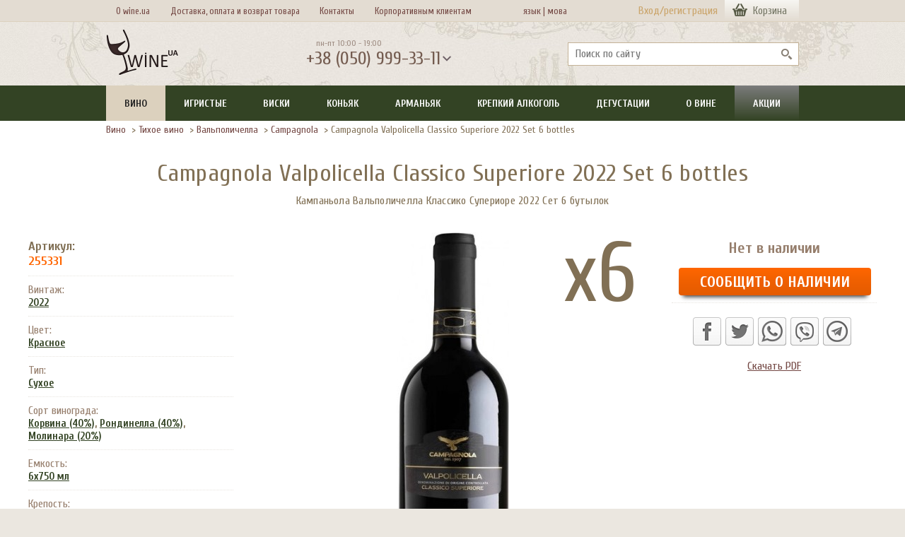

--- FILE ---
content_type: text/html; charset=UTF-8
request_url: https://www.wine.ua/wine/valpolicella/campagnola_valpolicella_classico_superiore_2022_set_6_bottles/
body_size: 11843
content:
<!DOCTYPE html>
<html xmlns="http://www.w3.org/1999/xhtml" xml:lang="ru" lang="ru" prefix="og: http://ogp.me/ns#">
<head>
    <meta name="google-site-verification" content="LFyT894K9P-MltLgn2rwt-Ubr49EVkIu06ZhEIPZG50" />
    <title>Вино Campagnola Valpolicella Classico Superiore 2022 Set 6 bottles (Кампаньола Вальполичелла Классико Супериоре 2022 Сет 6 бутылок) 6x750 мл | Wine.ua</title>
    <style>html {min-height:100%;position:relative;}  .gloabal_loading {background: #ebe7e0 url("/local/templates/wine_v4/images/wu_bg.png") repeat top left;position:absolute;top:0;bottom:0;left:0;right:0;overflow:hidden;z-index: 9999;}  .gloabal_loading img {display: block;position: absolute;top: calc(50vh - 50px);left: calc(50vw - 50px);}</style>
    <meta http-equiv="X-UA-Compatible" content="IE=edge" />
            <meta name="viewport" content="width=device-width, initial-scale=1">
    <meta name="theme-color" content="#817055">
            <link rel="apple-touch-icon" sizes="180x180" href="/apple-touch-icon.png">
    <link rel="icon" type="image/png" sizes="32x32" href="/favicon-32x32.png">
    <link rel="icon" type="image/png" sizes="16x16" href="/favicon-16x16.png">
    <link rel="manifest" href="/site.webmanifest">
    <link rel="mask-icon" href="/safari-pinned-tab.svg" color="#5bbad5">
    <meta name="msapplication-TileColor" content="#00a300">
    <meta property="fb:app_id" content="334844953390981">
    <meta property="og:site_name" content="Wine.ua">
    <meta property="og:type" content="website">
    <meta http-equiv="Content-Type" content="text/html; charset=UTF-8">
<meta name="description" content="Campagnola Valpolicella Classico Superiore 2022 Set 6 bottles ➤ интернет-магазин Wine.ua ☎ (050) 999-33-11 ✓ Доставка виски по Украине ✓ бесплатная доставка по Киеву ✓ Акции и Скидки. Удобная оплата: наличные, безналичный расчет, наложенный платеж" />






<link rel="preload" href="https://fonts.googleapis.com/css?family=Cuprum|Open+Sans+Condensed&display=swap" as="style">
<link rel="stylesheet" href="https://fonts.googleapis.com/css?family=Cuprum|Open+Sans+Condensed&display=swap">
<meta property="og:description"  content="Campagnola Valpolicella Classico Superiore 2022 Set 6 bottles ➤ интернет-магазин Wine.ua ☎ (050) 999-33-11 ✓ Доставка виски по Украине ✓ бесплатная доставка по Киеву ✓ Акции и Скидки. Удобная оплата: наличные, безналичный расчет, наложенный платеж" />
<meta property="og:url"  content="https://www.wine.ua/wine/valpolicella/campagnola_valpolicella_classico_superiore_2022_set_6_bottles/">
<link rel="canonical" href="https://www.wine.ua/wine/valpolicella/campagnola_valpolicella_classico_superiore_2022_set_6_bottles/">
<meta property="og:title" content="Вино Campagnola Valpolicella Classico Superiore 2022 Set 6 bottles (Кампаньола Вальполичелла Классико Супериоре 2022 Сет 6 бутылок) 6x750 мл">
<meta property="og:image"  content="https://www.wine.ua/upload/iblock/a38/1s5lwmnzdbytsy7izpb34pj0mtevvtr9/campagnola_valpolicella_classico_superiore_2022_set_6_bottles_wine_ua.jpg" />

</head>
<body data-siteid="ru">    <div class="gloabal_loading"><img src="/local/templates/wine_v4/img/loading_t2.svg" alt=""></div>
    <div id="fb-root"></div>

<!-- Google Tag Manager (noscript) -->
<noscript><iframe src="https://www.googletagmanager.com/ns.html?id=GTM-PZFBW7"
                  height="0" width="0" style="display:none;visibility:hidden"></iframe></noscript>
<!-- End Google Tag Manager (noscript) -->

<!-- Google Tag Manager -->
<!-- End Google Tag Manager -->

<div id="panel"></div>
    <div itemscope itemtype="https://schema.org/Organization">
        <meta itemprop="name" content="Wine.ua">
        <meta itemprop="logo" content="https://www.wine.ua/bitrix/templates/wine_v4/images/wine_ua_logo.png">
        <meta itemprop="telephone" content="+380 (050) 999-33-11" />
        <meta name="format-detection" content="telephone=no">
        <meta itemprop="url" content="https://www.wine.ua/">
            </div>
<header>
                <div class="w2_head__menu">
        <div class="w2_head__menu--wrap">
            <div style="width:650px;" class="w2_head__menu--box non-authorized" role="navigation" aria-label="Дополнительное меню">
                <ul>
                    <li><a href="/about_us/">О wine.ua</a></li>
                    <li><a href="/delivery/">Доставка, оплата и возврат товара</a></li>
                    <li><a href="/contacts/">Контакты</a></li>
                    <li><a href="/corp_clients/">Корпоративным клиентам</a></li>
                    <li style="width: 2px; padding-left: 9%;"><a href="/wine/valpolicella/campagnola_valpolicella_classico_superiore_2022_set_6_bottles/">язык&nbsp;|</a></li>
                    <li style="width: 1px;"><a href="/ua/wine/valpolicella/campagnola_valpolicella_classico_superiore_2022_set_6_bottles/">&nbsp;&nbsp;мова</a></li>

                </ul>
            </div>
            <div id="authbuttons" class="w2_head__login non-authorized">
                                                <div>
                    <a href="/auth/?backurl=/wine/valpolicella/campagnola_valpolicella_classico_superiore_2022_set_6_bottles/" class="js-auth-popup-show">Вход/регистрация</a>
                </div>
                            </div>
            <div class="w2_basket--head-box js-show-head-basket">
                                <a class="w2_basket--head-link js-run-basket" href="/services/delivery/basket/">
                    <span class="top__basket--count">Корзина</span>
                </a>
            </div>
        </div>
    </div>
        <div id="login_new_popup_box" class="w2_popup login_popup">
        <div class="w2_popup--close"></div>
        <div id="login_popup_box">
            <div class="login_popup--title">Войти в Wine.ua</div>

<form name="system_auth_form6zOYVN" method="post" target="_top" action="/wine/valpolicella/campagnola_valpolicella_classico_superiore_2022_set_6_bottles/?SECT_CODE=valpolicella&amp;CODE=campagnola_valpolicella_classico_superiore_2022_set_6_bottles">
	<input type="hidden" name="backurl" value="/wine/valpolicella/campagnola_valpolicella_classico_superiore_2022_set_6_bottles/index.php?SECT_CODE=valpolicella&amp;CODE=campagnola_valpolicella_classico_superiore_2022_set_6_bottles" />
	<input type="hidden" name="AUTH_FORM" value="Y" />
	<input type="hidden" name="TYPE" value="AUTH" />
	<input type="hidden" name="SITEID" value="ru" />

    <div class="login_popup--input-box">
        <input class="login_popup--input js-save-login bx-auth-input form-control" type="text" name="USER_LOGIN" maxlength="255" value="" placeholder="@mail" />
                    </div>
    <div class="login_popup--input-box">
        <input id="password-field" class="login_popup--input login_popup--input-pass bx-auth-input form-control" type="password" name="USER_PASSWORD" maxlength="255" autocomplete="off" placeholder="Пароль" />
            </div>

    
    <div class="login_popup--submit-box">
        <div class="login_popup--rem">
            <input type="checkbox" id="USER_REMEMBER_frm" name="USER_REMEMBER" value="Y" checked="checked" /><label for="USER_REMEMBER_frm">&nbsp;Запомнить меня</label>
        </div>
        <input type="submit" class="btn btn-primary" name="Login" value="Войти" />
    </div>

    <div class="login_popup--link-box">
        <a id="login_popup_link_reg" href="/registration/?register=yes&amp;backurl=%2Fwine%2Fvalpolicella%2Fcampagnola_valpolicella_classico_superiore_2022_set_6_bottles%2Findex.php%3FSECT_CODE%3Dvalpolicella%26CODE%3Dcampagnola_valpolicella_classico_superiore_2022_set_6_bottles" rel="nofollow">Зарегистрироваться</a> <a id="login_popup_link_forgot" class="__fr" href="/services/delivery/forgot_password/?forgot_password=yes&amp;forgot_password=yes&amp;backurl=%2Fwine%2Fvalpolicella%2Fcampagnola_valpolicella_classico_superiore_2022_set_6_bottles%2Findex.php%3FSECT_CODE%3Dvalpolicella%26CODE%3Dcampagnola_valpolicella_classico_superiore_2022_set_6_bottles" rel="nofollow">Напомнить пароль</a>
    </div>

</form>
        <div class="login_popup--soc-title">
	        Войти через        </div>
        
<div class="">
		                <a class="login_popup--soc-link login_popup--soc-link-fb" title="Facebook" href="javascript:void(0)" onclick="BX.util.popup('https://www.facebook.com/dialog/oauth?client_id=334844953390981&amp;redirect_uri=https%3A%2F%2Fwww.wine.ua%2Fbitrix%2Ftools%2Foauth%2Ffacebook.php&amp;scope=email&amp;display=popup&amp;state=site_id%3Dru%26backurl%3D%252Fwine%252Fvalpolicella%252Fcampagnola_valpolicella_classico_superiore_2022_set_6_bottles%252Findex.php%253Fcheck_key%253Dc0777a0bb40f3e87dfcfa018c37e55ee%2526SECT_CODE%253Dvalpolicella%2526CODE%253Dcampagnola_valpolicella_classico_superiore_2022_set_6_bottles%26redirect_url%3D%252Fwine%252Fvalpolicella%252Fcampagnola_valpolicella_classico_superiore_2022_set_6_bottles%252Findex.php%253FSECT_CODE%253Dvalpolicella%2526CODE%253Dcampagnola_valpolicella_classico_superiore_2022_set_6_bottles', 580, 400)" id="bx_auth_href_Facebook">Facebook</a>
    		                <a class="login_popup--soc-link login_popup--soc-link-gl" title="Google" href="javascript:void(0)" onclick="BX.util.popup('https://accounts.google.com/o/oauth2/auth?client_id=336627621187-1so67q3ce1oi3ujpia7on9fsuj78lfbf.apps.googleusercontent.com&amp;redirect_uri=https%3A%2F%2Fwww.wine.ua%2Fbitrix%2Ftools%2Foauth%2Fgoogle.php&amp;scope=https%3A%2F%2Fwww.googleapis.com%2Fauth%2Fuserinfo.email+https%3A%2F%2Fwww.googleapis.com%2Fauth%2Fuserinfo.profile&amp;response_type=code&amp;access_type=offline&amp;state=provider%3DGoogleOAuth%26site_id%3Dru%26backurl%3D%252Fwine%252Fvalpolicella%252Fcampagnola_valpolicella_classico_superiore_2022_set_6_bottles%252Findex.php%253Fcheck_key%253Dc0777a0bb40f3e87dfcfa018c37e55ee%2526SECT_CODE%253Dvalpolicella%2526CODE%253Dcampagnola_valpolicella_classico_superiore_2022_set_6_bottles%26mode%3Dopener%26redirect_url%3D%252Fwine%252Fvalpolicella%252Fcampagnola_valpolicella_classico_superiore_2022_set_6_bottles%252Findex.php%253FSECT_CODE%253Dvalpolicella%2526CODE%253Dcampagnola_valpolicella_classico_superiore_2022_set_6_bottles', 580, 400)" id="bx_auth_href_GoogleOAuth">Google</a>
    	</div>
<div class="bx-auth">
	<form method="post" name="bx_auth_services" target="_top" action="/wine/valpolicella/campagnola_valpolicella_classico_superiore_2022_set_6_bottles/?SECT_CODE=valpolicella&amp;amp;CODE=campagnola_valpolicella_classico_superiore_2022_set_6_bottles">
								<div class="bx-auth-service-form" id="bx_auth_serv" style="display:none">
																			</div>
				<input type="hidden" name="auth_service_id" value="" />
	</form>
</div>

        </div>
        <div id="login_popup_forgot_box"></div>
        <div id="login_popup_reg_box"></div>
    </div>
                <div class="w2_head__main">
        <div class="w2_head__main--wrap">
            <div class="w2_head__logo">
                <a href="/" rel="home" aria-label="На главную Wine Ua"> <img src="/local/templates/wine_v4/images/wine_ua_logo.png" width="102" height="66" alt="Вино. Спиртные напитки. Заказ. Доставка."/> </a>
            </div>
            <div class="w2_head--phone">
                <div class="w2_head--phone-time">пн-пт 10:00 - 19:00</div>
                <div class="w2_head--phone-val js-show-contacts">+38 (050) 999-33-11</div>
                <div class="w2_head--phone-time lang-m" style=""><a style="color: #745c50; text-decoration: none;" href="/wine/valpolicella/campagnola_valpolicella_classico_superiore_2022_set_6_bottles/">язык&nbsp;&nbsp;|</a><a style="color: #745c50; text-decoration: none;" href="/ua/wine/valpolicella/campagnola_valpolicella_classico_superiore_2022_set_6_bottles/">&nbsp;&nbsp;мова</a></div>
                <div class="w2_popup popup__contacts">
                    <div class="w2_popup--close"></div>
                    <div class="popup__contacts--title"><span>График работы</span></div>
                    <div class="popup__contacts--info">пн-пт 10:00 - 19:00</div>
                    <div class="popup__contacts--title"><span>Телефон</span></div>
                    <div class="popup__contacts--info"><a href="tel:+380509993311">+38 (050) 999-33-11</a></div>
                    <div class="popup__contacts--title"><span>Написать</span></div>
                    <div class="popup__contacts--mess-box">
                        <a class="icon-viber" href="viber://chat?number=%2B380509993311" title="Должен быть установлен Viber">Viber</a>
                        <a class="icon-whatsapp" href="whatsapp://send?phone=380509993311" title="Должен быть установлен WhatsApp">WhatsApp</a>
                        <a class="icon-telegram" href="https://telegram.me/wineua" title="Должен быть установлен Telegram">Telegram</a>
                        <a class="icon-mail" href="mailto:info@wine.ua">info@wine.ua</a>
                    </div>
                </div>
            </div>
                        <div class="w2_search--head-box">
                	<div id="title-search">
	<form action="/search/index.php">
        <input placeholder="Поиск по сайту" class="w2_search--head-input" id="title-search-input" type="text" name="q" value="" size="40" maxlength="50" autocomplete="off" area-label="search" />
        <input class="w2_search--head-but" name="s" type="submit" value="" area-label="submit search" />
	</form>
	</div>
            </div>
                    </div>
    </div>
    <style>
        .lang-m{
            display: none;
        }
        @media only screen and (max-width: 631px) {
           .lang-m{
               display: inline;
               padding-left: 134px;
               padding-top: 20px;
           }
        }
    </style>
    <div class="w2_menu--mob">
        <ul>
            <li><span class="js-show-mob-menu">Меню</span></li>
            <li><span class="js-show-search">Поиск</span></li>
            <li><a href="/delivery/">Доставка</a></li>
                            <li><a class="js-auth-popup-show" href="/auth/">Вход</a></li>            <li><a class="js-run-basket" href="/services/delivery/basket/">Корзина</a></li>
        </ul>
    </div>
    <div class="w2_search--mob">
        <form action="/search/">
            <input class="w2_search--mob-text" placeholder="Поиск по сайту" autocomplete="off" type="text" name="q">
            <input class="w2_search__page--but2 w2_button orange" type="submit" value="Найти">
        </form>
    </div>
    <div class="w2_menu">
        <div class="w2_menu--mob-close js-hide-mob-menu">Закрыть</div>
        <nav class="w2_menu--wrap" aria-label="Основное меню">
                <ul class="js-mainmenu">					<li><a href="/wine/" class="root-item-selected">Вино</a>
                                <div class="mob-droper"></div>
                <div id="load_menu_14635" class="w2_menu__dropdown js-wine-3-dropdown __clearfix hide"></div>
                                </li>
								<li><a href="/champagne_and_sparkling/" class="root-item">Игристые</a>
                                <div class="mob-droper"></div>
                <div id="load_menu_14636" class="w2_menu__dropdown js-wine-3-dropdown __clearfix hide"></div>
                                </li>
								<li><a href="/whisky/" class="root-item">Виски</a>
                                <div class="mob-droper"></div>
                <div id="load_menu_14628" class="w2_menu__dropdown js-wine-3-dropdown __clearfix hide"></div>
                                </li>
								<li><a href="/cognac/" class="root-item">Коньяк</a>
                                <div class="mob-droper"></div>
                <div id="load_menu_14646" class="w2_menu__dropdown js-wine-3-dropdown __clearfix hide"></div>
                                </li>
								<li><a href="/armagnac/" class="root-item">Арманьяк</a>
                                <div class="mob-droper"></div>
                <div id="load_menu_14637" class="w2_menu__dropdown js-wine-3-dropdown __clearfix hide"></div>
                                </li>
								<li><a href="/spirits/" class="root-item">Крепкий алкоголь</a>
                                <div class="mob-droper"></div>
                <div id="load_menu_14647" class="w2_menu__dropdown js-wine-3-dropdown __clearfix hide"></div>
                                </li>
								<li><a href="/degustation/" class="root-item">Дегустации</a>
                                </li>
								<li><a href="/wine_info/" class="root-item">О вине</a>
                                <div class="mob-droper"></div>
                <div id="load_menu_14651" class="w2_menu__dropdown js-wine-3-dropdown __clearfix hide"></div>
                                </li>
								<li><a href="/special/" class="root-item">Акции</a>
                                </li>
			</ul>
        </nav>
    </div>
</header>
<div class="wu_body">
    <div class="w2_main--wrap __clearfix">
                    <div class="flex-content">
                                <main class="wide __clearfix">
            <div class="w2_main__content--box">
                                                <div class="w2_bread">
                    <div class="w2_bread--box">
    <ul class="w2_bread--nav">
            <li>
                            <a href="/wine/" title="Вино">Вино</a>
                    </li>
                    <li><span>&nbsp;&gt; </span></li>
                        <li>
                            <a href="/wine/filter/vid=tikhoe_vino/" title="Тихое вино">Тихое вино</a>
                    </li>
                    <li><span>&nbsp;&gt; </span></li>
                        <li>
                            <a href="/wine/valpolicella/" title="Вальполичелла">Вальполичелла</a>
                    </li>
                    <li><span>&nbsp;&gt; </span></li>
                        <li>
                            <a href="/manufacturers/campagnola/" title="Campagnola">Campagnola</a>
                    </li>
                    <li><span>&nbsp;&gt; </span></li>
                        <li>
                            Campagnola Valpolicella Classico Superiore 2022 Set 6 bottles                    </li>
                    </ul>
    <script type='application/ld+json'>
        {
            "@context": "http://www.schema.org",
            "@type": "BreadcrumbList",
            "itemListElement":
            [
        	            {
                    "@type":"ListItem", "position":1, "item":
                        {
                            "@type":"WebPage",
                        "@id": "https://www.wine.ua/wine/",
                                        "name": "&#127863; Вино"
                        }
                },        	            {
                    "@type":"ListItem", "position":2, "item":
                        {
                            "@type":"WebPage",
                        "@id": "https://www.wine.ua/wine/filter/vid=tikhoe_vino/",
                                        "name": "Тихое вино"
                        }
                },        	            {
                    "@type":"ListItem", "position":3, "item":
                        {
                            "@type":"WebPage",
                        "@id": "https://www.wine.ua/wine/valpolicella/",
                                        "name": "Вальполичелла"
                        }
                },        	            {
                    "@type":"ListItem", "position":4, "item":
                        {
                            "@type":"WebPage",
                        "@id": "https://www.wine.ua/manufacturers/campagnola/",
                                        "name": "Campagnola"
                        }
                },        	            {
                    "@type":"ListItem", "position":5, "item":
                        {
                            "@type":"WebPage",
                        "@id": "https://www.wine.ua/wine/valpolicella/campagnola_valpolicella_classico_superiore_2022_set_6_bottles/",
                                        "name": "Campagnola Valpolicella Classico Superiore 2022 Set 6 bottles"
                        }
                }                    ]
        }
    </script>
</div>
                </div>
                <div class="w2_elem" data-elemid="255331" data-siteid="ru"><div class="w2_elem__content">
    <h1 class="w2_elem__title">Campagnola Valpolicella Classico Superiore 2022 Set 6 bottles</h1>
            <h2 class="w2_elem__subtitle">Кампаньола Вальполичелла Классико Супериоре 2022 Сет 6 бутылок</h2>
    <div class="w2_elem__image-price">
    <div class="w2_elem__image w2_light-gallery">

                <div class="w2_elem__image_x6">x6</div>
	            <div class="w2_elem__image-box lightgallery">
                        <a class="js-detail-img-1" href="/upload/resize_cache/iblock/a38/1s5lwmnzdbytsy7izpb34pj0mtevvtr9/10000_10000_1/campagnola_valpolicella_classico_superiore_2022_set_6_bottles_wine_ua.webp" title="Campagnola Valpolicella Classico Superiore 2022 Set 6 bottles" data-imgurl="/upload/resize_cache/iblock/a38/1s5lwmnzdbytsy7izpb34pj0mtevvtr9/159_624_1/campagnola_valpolicella_classico_superiore_2022_set_6_bottles_wine_ua.webp" data-imgw="159" data-imgh="624">
                    <picture>
                        <source srcset="/upload/resize_cache/iblock/a38/1s5lwmnzdbytsy7izpb34pj0mtevvtr9/159_624_1/campagnola_valpolicella_classico_superiore_2022_set_6_bottles_wine_ua.webp" type="image/jpeg">
                                                <img src="/upload/iblock/a38/1s5lwmnzdbytsy7izpb34pj0mtevvtr9/campagnola_valpolicella_classico_superiore_2022_set_6_bottles_wine_ua.jpg" width="159" height="624" alt="Campagnola Valpolicella Classico Superiore 2022 Set 6 bottles" data-src="/upload/resize_cache/iblock/a38/1s5lwmnzdbytsy7izpb34pj0mtevvtr9/10000_10000_1/campagnola_valpolicella_classico_superiore_2022_set_6_bottles_wine_ua.webp" />
                    </picture>
                </a>
                        </div>
            </div>
    <div class="w2_elem__right-side">
        <div class="w2_elem__price">
            
                                                            <form action="/wine/valpolicella/campagnola_valpolicella_classico_superiore_2022_set_6_bottles/?SECT_CODE=valpolicella&amp;CODE=campagnola_valpolicella_classico_superiore_2022_set_6_bottles" method="post" enctype="multipart/form-data">
                                    <div class="w2_elem__no-stock">Нет в наличии</div>
                    <a class="w2_button orange w2_button--nal js-nal__button" href="#popup_nal" data-elem_nal_id="255331">Сообщить о наличии</a>
                    <div class="w2_elem__notify w2_elem__notify--nalichie">
                        <iframe src="/ajax_v4/nalichie.php?ELEM_ID=255331&SITEID=ru" frameborder="0"></iframe>
                    </div>
                                                            </form>
                                                        </div>
                        <div class="w2_elem__soc">
            <div class="share42init"></div>
            <div class="w2_elem__soc-chat">
                <a rel="nofollow" style="display:inline-block;vertical-align:bottom;width:40px;height:40px;margin:0 6px 6px 0;padding:0;outline:none;background:url(https://wine.ua/share42/icons3.png) -80px 0 no-repeat" href="whatsapp://send?text=Campagnola Valpolicella Classico Superiore 2022 Set 6 bottles%20%0Ahttps://www.wine.ua/wine/valpolicella/campagnola_valpolicella_classico_superiore_2022_set_6_bottles/" title="Поделиться в Watsapp"></a><a rel="nofollow" style="display:inline-block;vertical-align:bottom;width:40px;height:40px;margin:0 6px 6px 0;padding:0;outline:none;background:url(https://wine.ua/share42/icons3.png) -120px 0 no-repeat" href="viber://forward?text=Campagnola Valpolicella Classico Superiore 2022 Set 6 bottles%20%0Ahttps://www.wine.ua/wine/valpolicella/campagnola_valpolicella_classico_superiore_2022_set_6_bottles/" title="Поделиться в Viber"></a><a rel="nofollow" style="display:inline-block;vertical-align:bottom;width:40px;height:40px;margin:0 6px 6px 0;padding:0;outline:none;background:url(https://wine.ua/share42/icons3.png) -160px 0 no-repeat" href="tg://msg_url?url=https://www.wine.ua/wine/valpolicella/campagnola_valpolicella_classico_superiore_2022_set_6_bottles/&amp;text=Campagnola Valpolicella Classico Superiore 2022 Set 6 bottles" title="Поделиться в Telegram"></a>
            </div>
                    </div>
        <div class="__center __mt10"><a id="pdf_down_link" href="https://www.wine.ua/pdf/?ID=255331&SITEID=ru" rel="nofollow"></a></div>
        

	    
    </div>
		</div>

	        <div class="w2_elem__details">
            <div class="w2_elem__details--prop">
                <div class="w2_elem__details--prop-name-art">
                    Артикул:
                </div>
                <div class="w2_elem__details--prop-val-art">
					255331                </div>
            </div>
			                <div class="w2_elem__details--prop">
                    <div class="w2_elem__details--prop-name">
													Винтаж:
						                    </div>
                    <div class="w2_elem__details--prop-val"><a href="/wine/filter/year=2022/">
											2022                                            </a>                    </div>
                </div>
							                <div class="w2_elem__details--prop">
                    <div class="w2_elem__details--prop-name">
													Цвет:
						                    </div>
                    <div class="w2_elem__details--prop-val"><a href="/wine/filter/color=red/">
                    Красное                </a>                    </div>
                </div>
							                <div class="w2_elem__details--prop">
                    <div class="w2_elem__details--prop-name">
													Тип:
						                    </div>
                    <div class="w2_elem__details--prop-val"><a href="/wine/filter/type=dry/">
                    Сухое                </a>                    </div>
                </div>
							                <div class="w2_elem__details--prop">
                    <div class="w2_elem__details--prop-name">
													Сорт винограда:
						                    </div>
                    <div class="w2_elem__details--prop-val"><a href="/grape_varieties/corvina/">
                        Корвина (40%)</a>, <a href="/grape_varieties/rondinella/">
                        Рондинелла (40%)</a>, <a href="/grape_varieties/molinara/">
                        Молинара (20%)</a>                    </div>
                </div>
							                <div class="w2_elem__details--prop">
                    <div class="w2_elem__details--prop-name">
													Емкость:
						                    </div>
                    <div class="w2_elem__details--prop-val">                <a href="/wine/filter/capacity=6x750ml/">
                    6x750 мл                </a>
                                </div>
                </div>
				                <div class="w2_elem__details--prop">
                    <div class="w2_elem__details--prop-name">
	                    Крепость:
                    </div>
                    <div class="w2_elem__details--prop-val">
						12.5%
                    </div>
                </div>
			    			                <div class="w2_elem__details--prop">
                    <div class="w2_elem__details--prop-name">
													Производитель:
						                    </div>
                    <div class="w2_elem__details--prop-val">                <a href="/manufacturers/campagnola/">
                    Campagnola                    </a>                    </div>
                </div>
							                <div class="w2_elem__details--prop">
                    <div class="w2_elem__details--prop-name">
													Регион:
						                    </div>
                    <div class="w2_elem__details--prop-val">                                    <span class="flag flag-italy"></span> <a href="/wine/italy/">Италия</a>,&nbsp;
                                                                <a href="/wine/valpolicella/">
										Вальполичелла</a>                    </div>
                </div>
							            			                <div class="w2_elem__details--prop">
                    <div class="w2_elem__details--prop-name">
	                    Вариант упаковки:
                    </div>
                    <div class="w2_elem__details--prop-val">
                                                <a href="/wine/filter/pack=none/">Отсутствует</a>
                                            </div>
                </div>
                        <div class="__clearfix"></div>
        </div>
	        <div class="__clearfix"></div>

                <div class="w2_elem__vendor">
        <div class="w2_block--title font-s"><h2>Производитель</h2></div>
		<div class="img __fl __mr10">
                            <picture>
                    <source media="(min-resolution: 144dpi),(min-resolution: 1.5dppx),(-webkit-min-device-pixel-ratio: 1.5)" srcset="/upload/resize_cache/iblock/468/200_400_1/468f33c2fec050a357062f3d86a1d519.webp" type="image/webp">
                    <source media="(min-resolution: 144dpi),(min-resolution: 1.5dppx),(-webkit-min-device-pixel-ratio: 1.5)" srcset="/upload/iblock/468/468f33c2fec050a357062f3d86a1d519.jpg" type="image/jpeg">
                    <source srcset="/upload/resize_cache/iblock/468/100_200_1/468f33c2fec050a357062f3d86a1d519.webp" type="image/webp">
                    <source srcset="/upload/resize_cache/iblock/468/100_200_1/468f33c2fec050a357062f3d86a1d519.jpg" type="image/jpeg">
                    <img loading="lazy" src="/upload/resize_cache/iblock/468/100_200_1/468f33c2fec050a357062f3d86a1d519.jpg" width="100" height="150" alt="Campagnola" />
                </picture>
            		</div>
	        <div class=" __mb10 __color--brown __fz--18 __bold">Campagnola                <span class="__fz--16">(Кампаньола)</span>
                </div>
                    <div id="cat_elem_vendor_button_8434" class="w2_elem__vendor-button" data-vendorid="8434" data-siteid="ru">Подробнее о производителе</div>
        <div id="cat_elem_vendor_text_8434" class="w2_elem__vendor-text"><p style="text-indent:10px;">
	Винодельческое хозяйство Campagnola winery было основано в 1886 году Карло Кампаньолой. Первое официальное признание хозяйство получило в 1907 году, когда его реччиото было награждено золотой медалью. В 1926 году Карло со своими винами принимал участие в Винной Выставке в Вероне, а также приобрел ресторанчик – Антика Остерия Портони Борсари.
</p>
<p style="text-indent:10px;">
	Производство и погреба хозяйства Кампаньола, которое находится в семейном управлении на протяжение четырех поколений, расположены в Валгатаре, в центре зоны Вальполичелла Классико, в маленьком городке Марано ди Вальполичелла. Луиджи Кампаньола лично выбирает лучшие веронские виноградники и поддерживает тесное сотрудничество с виноградарями, что позволяет хозяйству Кампаньола получать высококачественный виноград.
</p></div>
    <div class="__clearfix"></div>
        </div>
            <div class="w2_elem__sim--catalog">
        <div class="w2_block--title font-s"><h2>Схожие разделы</h2></div>
        <div class="w2_elem__tags">
        <a href="/wine/italy/filter/color=red/">Итальянское красное</a>, <a href="/wine/italy/filter/color=red;type=dry/">Итальянское красное сухое</a>, <a href="/wine/veneto/filter/color=red/">Красное венето</a>, <a href="/wine/filter/color=red;type=dry/">Красное сухое</a>, <a href="/wine/filter/vid=tikhoe_vino/">Тихое</a>        </div>
    </div>
    </div>
</div>
                        <div class="w2_elem__other" id="other_data" data-elemid="255331" data-elname="Campagnola Valpolicella Classico Superiore 2022 Set 6 bottles" data-baseprice="" data-region="903" data-type="1658" data-typespirit="" data-malt="" data-sectid="68" data-cogcl="" data-otherel="" data-siteid="ru">
                <div class="w2_elem__other--wrap">
                    <div class="w2_filter-tabs--box no-bg w2_elem__other--filter">
                        <div class="w2_wrap">
                            <ul>
                                <li class="active">
                                    <a href="#tab_other">Смотрите также</a>
                                </li>
                                <li>
                                    <a href="#tab_actions">Акции</a>
                                </li>
                            </ul>
                        </div>
                    </div>
                                        <div class="w2_elem__other--tab active" id="tab_other">
                                            </div>
                    <div class="w2_elem__other--tab" id="tab_actions"></div>
                </div>
            </div>
        <div class="w2_elem__comments" id="comments_module" data-elemid="255331" data-elemalter="Кампаньола Вальполичелла Классико Супериоре 2022 Сет 6 бутылок" data-siteid="ru">
    </div>
    <div class="wu_main__content--bottom"></div>
</div>
            </div>
        </main>
    </div>    </div></div><footer>
<div class="w2_foot">
<div class="w2_foot--wrap">
    <section class="w2_foot__list">
        <strong class="w2_foot--title">ПОЛЕЗНОЕ</strong>
        <ul>
            <li><a href="/wine/">Купить вино</a></li>
            <li><a href="/new_receipts/">Новинки</a></li>
            <li><a href="/selected/">Выбор wine.ua</a></li>
            <li><a href="/special/">Акции</a></li>
            <li><a href="/weekly_sales/">Скидки недели</a></li>
            <li><a href="/grape_varieties/">Виноград от А до Я</a></li>
            <li><a href="/manufacturers/">Каталог брендов</a></li>
          <!--  <li><a href="/extra/accessories/">Винные аксесуары</a></li> -->
            <li><a href="/critics/">Критики</a></li>
            <li><a href="/books/">Книги</a></li>
            <li><a href="/cognac/filter/pack=wooden/">Коньяк в дереве</a></li>
            <li><a href="/articles/">Статьи</a></li>
            <li><a href="/whisky/filter/pack=wooden/">Виски в дереве</a></li>
        </ul>
    </section>
    <section class="w2_foot__list">
        <strong class="w2_foot--title">ВИННЫЕ РЕГИОНЫ</strong>
        <ul>
            <li><a href="/wine/italy/">Италия</a></li>
            <li><a href="/wine/toscana/">Тоскана</a></li>
            <li><a href="/wine/piemonte/">Пьемонт</a></li>
            <li><a href="/wine/france/">Франция</a></li>
            <li><a href="/wine/chablis/">Шабли</a></li>
            <li><a href="/champagne_and_sparkling/champagne/">Шампань</a></li>
            <li><a href="/wine/pauillac/">Пойяк</a></li>
            <li><a href="/wine/pomerol/">Помероль</a></li>
            <li><a href="/wine/bourgogne/">Бургундия</a></li>
            <li><a href="/wine/usa/">США</a></li>
            <li><a href="/wine/chile/">Чили</a></li>
            <li><a href="/wine/rioja/">Риоха</a></li>
        </ul>
    </section>
    <section class="w2_foot__list">
        <strong class="w2_foot--title">ПОПУЛЯРНОЕ</strong>
        <ul>
            <li><a href="/wine/filter/vid=ice_wine/">Ледяное вино</a></li>
            <li><a href="/wine/filter/vid=portveyn/">Портвейн</a></li>
            <li><a href="/wine/filter/vid=kheres/">Херес</a></li>
            <li><a href="/rum/">Ром</a></li>
            <li><a href="/cognac/filter/cclass=vs/">Коньяк VS</a></li>
            <li><a href="/cognac/filter/cclass=vsop/">Коньяк VSOP</a></li>
            <li><a href="/cognac/filter/cclass=xo/">Коньяк XO</a></li>
            <li><a href="/cognac/filter/cclass=vintage/">Коньяк Vintage</a></li>
            <li><a href="/armagnac/filter/excerpt=vintage_/">Арманьяк Vintage</a></li>
            <li><a href="/whisky/filter/spirit=single_malt/">Виски Single Malt</a></li>
            <li><a href="/whisky/filter/spirit=blended/">Виски Blended</a></li>
            <li><a href="/whisky/filter/spirit=pure_malt/">Виски Pure Malt</a></li>
        </ul>
    </section>
</div>
</div>
    <div class="w2_foot__info">
        <div class="w2_foot__info--wrap __clearfix">
                        <div itemscope="" itemtype="http://schema.org/LocalBusiness">
                <meta itemprop="name" content="wine.ua - интернет-магазин алкогольных напитков">
                <meta itemprop="url" content="https://www.wine.ua/">
                <meta itemprop="logo" content="https://www.wine.ua/local/templates/wine_v4/images/wine_ua_logo.png">
                <meta itemprop="image" content="https://www.wine.ua/local/templates/wine_v4/images/wine_ua_logo.png">
                <meta itemprop="telephone" content="050 999 3311">
                <meta itemprop="email" content="info@wine.ua">
                <meta itemprop="hasMap" content="https://maps.google.com/?cid=9652067633727748377">
                <meta itemprop="openingHours" datetime="Mo-Fri 10:00-19:00">
                                    <span itemprop="priceRange" style="display:none;">3090 UAH</span>
                                <div itemprop="address" itemscope="" itemtype="http://schema.org/PostalAddress" style="display:none;">
                    <meta itemprop="streetAddress" content="">
                    <meta itemprop="addressLocality" content="Киев">
                    <meta itemprop="postalCode" content="04053">
                    <meta itemprop="addressCountry" content="Украина">
                    <meta itemprop="description" content="Интернет-магазин алкогольных напитков в Киеве и регионах. Только тщательно отобранный ассортимент вин и крепкого алкоголя. Гарантия происхождения и приятные цены, доставка по Киеву и другим регионам Украины.">
                </div>
                <div itemprop="geo" itemscope="" itemtype="http://schema.org/GeoCoordinates" style="display:none;">
                    <meta itemprop="latitude" content="48,3845089">
                    <meta itemprop="longitude" content="31,1824673">
                </div>
                <div class="w2_foot--copy">&nbsp;</div>
                <div class="w2_foot--license">Лицензия №26590308202006449</div>
            </div>
        </div>
    </div>
</footer>
<link href='https://fonts.googleapis.com/css?family=Cuprum:400,700|Open+Sans+Condensed:300,700&display=swap' rel='stylesheet'>
<!--     -->
  <!--    -->
<!--   -->


<link href="/local/templates/wine_v4/css/lightgallery.min.css?170567222518639" type="text/css"  data-template-style="true"  rel="stylesheet" />
<link href="/local/templates/wine_v4/template_styles.min.css?1705672225185152" type="text/css"  data-template-style="true"  rel="stylesheet" />
<script src="/local/templates/wine_v4/js/jquery-1.8.3.min.js"></script>

<script>
        let as = $('.w2_filter--title');
        $.each(as, function(i,val){
            let txt = $('.w2_filter--title').eq(i).text();
            $('.w2_filter--title').eq(i).replaceWith('<span  class="w2_filter--title">'+txt+'</span>');
        });
    </script>

<script type="text/javascript">if(!window.BX)window.BX={};if(!window.BX.message)window.BX.message=function(mess){if(typeof mess==='object'){for(let i in mess) {BX.message[i]=mess[i];} return true;}};</script>
<script type="text/javascript">(window.BX||top.BX).message({'JS_CORE_LOADING':'Загрузка...','JS_CORE_NO_DATA':'- Нет данных -','JS_CORE_WINDOW_CLOSE':'Закрыть','JS_CORE_WINDOW_EXPAND':'Развернуть','JS_CORE_WINDOW_NARROW':'Свернуть в окно','JS_CORE_WINDOW_SAVE':'Сохранить','JS_CORE_WINDOW_CANCEL':'Отменить','JS_CORE_WINDOW_CONTINUE':'Продолжить','JS_CORE_H':'ч','JS_CORE_M':'м','JS_CORE_S':'с','JSADM_AI_HIDE_EXTRA':'Скрыть лишние','JSADM_AI_ALL_NOTIF':'Показать все','JSADM_AUTH_REQ':'Требуется авторизация!','JS_CORE_WINDOW_AUTH':'Войти','JS_CORE_IMAGE_FULL':'Полный размер'});</script><script type="text/javascript" src="/bitrix/js/main/core/core.min.js?1705672237260400"></script><script>BX.setJSList(['/bitrix/js/main/core/core_ajax.js','/bitrix/js/main/core/core_promise.js','/bitrix/js/main/polyfill/promise/js/promise.js','/bitrix/js/main/loadext/loadext.js','/bitrix/js/main/loadext/extension.js','/bitrix/js/main/polyfill/promise/js/promise.js','/bitrix/js/main/polyfill/find/js/find.js','/bitrix/js/main/polyfill/includes/js/includes.js','/bitrix/js/main/polyfill/matches/js/matches.js','/bitrix/js/ui/polyfill/closest/js/closest.js','/bitrix/js/main/polyfill/fill/main.polyfill.fill.js','/bitrix/js/main/polyfill/find/js/find.js','/bitrix/js/main/polyfill/matches/js/matches.js','/bitrix/js/main/polyfill/core/dist/polyfill.bundle.js','/bitrix/js/main/core/core.js','/bitrix/js/main/polyfill/intersectionobserver/js/intersectionobserver.js','/bitrix/js/main/lazyload/dist/lazyload.bundle.js','/bitrix/js/main/polyfill/core/dist/polyfill.bundle.js','/bitrix/js/main/parambag/dist/parambag.bundle.js']);
BX.setCSSList(['/bitrix/js/main/core/css/core.css','/bitrix/js/main/lazyload/dist/lazyload.bundle.css','/bitrix/js/main/parambag/dist/parambag.bundle.css']);</script>
<script type="text/javascript">(window.BX||top.BX).message({'LANGUAGE_ID':'ru','FORMAT_DATE':'DD.MM.YYYY','FORMAT_DATETIME':'DD.MM.YYYY HH:MI:SS','COOKIE_PREFIX':'BITRIX_SM','SERVER_TZ_OFFSET':'7200','SITE_ID':'ru','SITE_DIR':'/','USER_ID':'','SERVER_TIME':'1769014418','USER_TZ_OFFSET':'0','USER_TZ_AUTO':'Y','bitrix_sessid':'f725918d4dc798dc05e541d95d0c9c39'});</script><script type="text/javascript" src="/bitrix/js/socialservices/ss.js?17056722381419"></script>

<script type="text/javascript">
					(function () {
						"use strict";

						var counter = function ()
						{
							var cookie = (function (name) {
								var parts = ("; " + document.cookie).split("; " + name + "=");
								if (parts.length == 2) {
									try {return JSON.parse(decodeURIComponent(parts.pop().split(";").shift()));}
									catch (e) {}
								}
							})("BITRIX_CONVERSION_CONTEXT_ru");

							if (cookie && cookie.EXPIRE >= BX.message("SERVER_TIME"))
								return;

							var request = new XMLHttpRequest();
							request.open("POST", "/bitrix/tools/conversion/ajax_counter.php", true);
							request.setRequestHeader("Content-type", "application/x-www-form-urlencoded");
							request.send(
								"SITE_ID="+encodeURIComponent("ru")+
								"&sessid="+encodeURIComponent(BX.bitrix_sessid())+
								"&HTTP_REFERER="+encodeURIComponent(document.referrer)
							);
						};

						if (window.frameRequestStart === true)
							BX.addCustomEvent("onFrameDataReceived", counter);
						else
							BX.ready(counter);
					})();
				</script>
<script type="text/javascript"  src="/bitrix/cache/js/ru/wine_v4/template_b22c369dd48d7644e34c2ef67cfb69e7/template_b22c369dd48d7644e34c2ef67cfb69e7_v1.js?1753285129262042"></script>
<script>new Image().src='https://wine.ua/bitrix/spread.php?s=QklUUklYX1NNX1NBTEVfVUlEATg5NzI5ODE2ATE4MDAxMTg0MTcBLwEBAQJCSVRSSVhfU01fQlhfU0lURV9JRAFydQExODAwMTE4NDE3AS8BAQExAg%3D%3D&k=df948cb8a16108f6bfe62224f721553e';
</script>

<script>(function(w,d,s,l,i){w[l]=w[l]||[];w[l].push({'gtm.start':
            new Date().getTime(),event:'gtm.js'});var f=d.getElementsByTagName(s)[0],
        j=d.createElement(s),dl=l!='dataLayer'?'&l='+l:'';j.async=true;j.src=
        'https://www.googletagmanager.com/gtm.js?id='+i+dl;f.parentNode.insertBefore(j,f);
    })(window,document,'script','dataLayer','GTM-PZFBW7');</script>
<script>
            BX.ready(function() {
                var loginCookie = BX.getCookie("BITRIX_SM_LOGIN");
                if (loginCookie)
                {
                    var form = document.forms["system_auth_form6zOYVN"];
                    var loginInput = form.elements["USER_LOGIN"];
                    loginInput.value = loginCookie;
                }
            });
            $(document).ready(function(){
                $('.js-save-login').on('change', function () {
                    createCookie('BITRIX_SM_LOGIN',$(this).val(),(1/200));
                });
            });
        </script>
<script>
	BX.ready(function(){
		new JCTitleSearch({
            //'WAIT_IMAGE': '/bitrix/themes/.default/images/wait.gif',
			'AJAX_PAGE' : '/wine/valpolicella/campagnola_valpolicella_classico_superiore_2022_set_6_bottles/?SECT_CODE=valpolicella&amp;CODE=campagnola_valpolicella_classico_superiore_2022_set_6_bottles',
			'CONTAINER_ID': 'title-search',
			'INPUT_ID': 'title-search-input',
			'MIN_QUERY_LEN': 200		});
	});
</script>
<script src="/share42/share42_ru.js?5"></script>
<script type="text/javascript">

    ga('ec:addProduct', { // Provide product details in an productFieldObject.
        'id': '255331', // ID товара
        'name': "Campagnola Valpolicella Classico Superiore 2022 Set 6 bottles", // Название товара
        'category': 'wine', // Категория товара
        'bevtype': 'Сухое', // Тип напитка
        'boddied': 'Легкое вино', // Тело
        'brand': "Campagnola", // Бренд
        'geo': 'valpolicella', // Регион
        'vintage': '2022', // Винтаж
        //'price': '' // Цена
    });
    ga('ec:setAction', 'detail'); // Detail action.

    var viewedCounter = {
        path: '/bitrix/components/bitrix/catalog.element/ajax.php',
        params: {
            AJAX: 'Y',
            SITE_ID: "ru",
            PRODUCT_ID: "255331",
            PARENT_ID: "255331"
        }
    };
    BX.ready(
        BX.defer(function(){
            BX.ajax.post(
                viewedCounter.path,
                viewedCounter.params
            );
        })
    );
    </script><script async src="https://www.googletagmanager.com/gtag/js?id=UA-30810603-1"></script>
<script>
    window.dataLayer = window.dataLayer || [];
    function gtag(){dataLayer.push(arguments);}
    gtag('js', new Date());

    gtag('config', 'UA-30810603-1'); // GTM-PZFBW7
    gtag('config', 'AW-962533317');
</script><script type="text/javascript">
        gtag('event', 'conversion', {'send_to': 'AW-962533317/PkDaCIifutgBEMWv_MoD',
            'value':  + '.0',
            'currency': 'UAH'
        });
    </script><script type="text/javascript">
    gtag('event', 'conversion', {
        'send_to': 'AW-962533317/v3qBCNeO4tgBEMWv_MoD',
        'value': .0,
        'currency': 'UAH'
    });
    gtag('event', 'conversion', {
        'send_to': 'AW-962533317/98dnCL7E1-oBEMWv_MoD',
        'value': .0,
        'currency': 'UAH'
    });
</script></body>
</html>